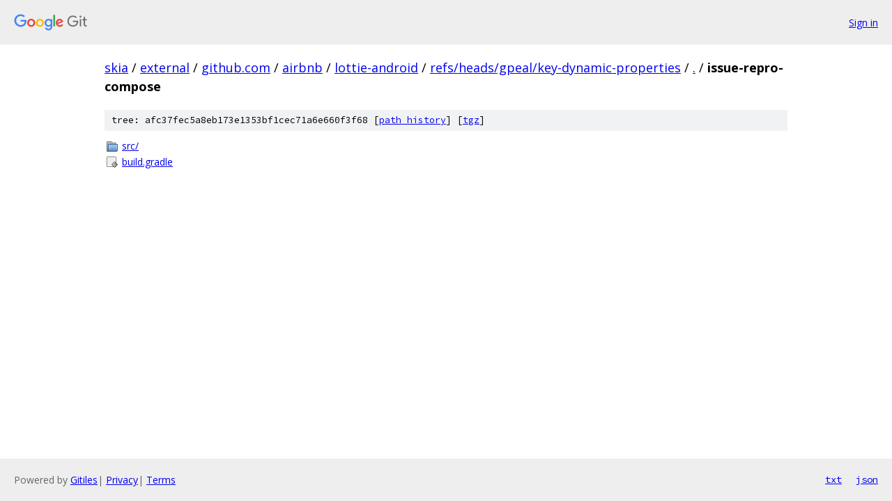

--- FILE ---
content_type: text/html; charset=utf-8
request_url: https://skia.googlesource.com/external/github.com/airbnb/lottie-android/+/refs/heads/gpeal/key-dynamic-properties/issue-repro-compose?autodive=0%2F/
body_size: 785
content:
<!DOCTYPE html><html lang="en"><head><meta charset="utf-8"><meta name="viewport" content="width=device-width, initial-scale=1"><title>issue-repro-compose - external/github.com/airbnb/lottie-android - Git at Google</title><link rel="stylesheet" type="text/css" href="/+static/base.css"><!-- default customHeadTagPart --></head><body class="Site"><header class="Site-header"><div class="Header"><a class="Header-image" href="/"><img src="//www.gstatic.com/images/branding/lockups/2x/lockup_git_color_108x24dp.png" width="108" height="24" alt="Google Git"></a><div class="Header-menu"> <a class="Header-menuItem" href="https://accounts.google.com/AccountChooser?faa=1&amp;continue=https://skia.googlesource.com/login/external/github.com/airbnb/lottie-android/%2B/refs/heads/gpeal/key-dynamic-properties/issue-repro-compose?autodive%3D0%252F%252F">Sign in</a> </div></div></header><div class="Site-content"><div class="Container "><div class="Breadcrumbs"><a class="Breadcrumbs-crumb" href="/?format=HTML">skia</a> / <a class="Breadcrumbs-crumb" href="/external/">external</a> / <a class="Breadcrumbs-crumb" href="/external/github.com/">github.com</a> / <a class="Breadcrumbs-crumb" href="/external/github.com/airbnb/">airbnb</a> / <a class="Breadcrumbs-crumb" href="/external/github.com/airbnb/lottie-android/">lottie-android</a> / <a class="Breadcrumbs-crumb" href="/external/github.com/airbnb/lottie-android/+/refs/heads/gpeal/key-dynamic-properties">refs/heads/gpeal/key-dynamic-properties</a> / <a class="Breadcrumbs-crumb" href="/external/github.com/airbnb/lottie-android/+/refs/heads/gpeal/key-dynamic-properties/?autodive=0%2F%2F">.</a> / <span class="Breadcrumbs-crumb">issue-repro-compose</span></div><div class="TreeDetail"><div class="u-sha1 u-monospace TreeDetail-sha1">tree: afc37fec5a8eb173e1353bf1cec71a6e660f3f68 [<a href="/external/github.com/airbnb/lottie-android/+log/refs/heads/gpeal/key-dynamic-properties/issue-repro-compose">path history</a>] <span>[<a href="/external/github.com/airbnb/lottie-android/+archive/refs/heads/gpeal/key-dynamic-properties/issue-repro-compose.tar.gz">tgz</a>]</span></div><ol class="FileList"><li class="FileList-item FileList-item--gitTree" title="Tree - src/"><a class="FileList-itemLink" href="/external/github.com/airbnb/lottie-android/+/refs/heads/gpeal/key-dynamic-properties/issue-repro-compose/src?autodive=0%2F%2F/">src/</a></li><li class="FileList-item FileList-item--executableFile" title="Executable file - build.gradle"><a class="FileList-itemLink" href="/external/github.com/airbnb/lottie-android/+/refs/heads/gpeal/key-dynamic-properties/issue-repro-compose/build.gradle?autodive=0%2F%2F">build.gradle</a></li></ol></div></div> <!-- Container --></div> <!-- Site-content --><footer class="Site-footer"><div class="Footer"><span class="Footer-poweredBy">Powered by <a href="https://gerrit.googlesource.com/gitiles/">Gitiles</a>| <a href="https://policies.google.com/privacy">Privacy</a>| <a href="https://policies.google.com/terms">Terms</a></span><span class="Footer-formats"><a class="u-monospace Footer-formatsItem" href="?format=TEXT">txt</a> <a class="u-monospace Footer-formatsItem" href="?format=JSON">json</a></span></div></footer></body></html>